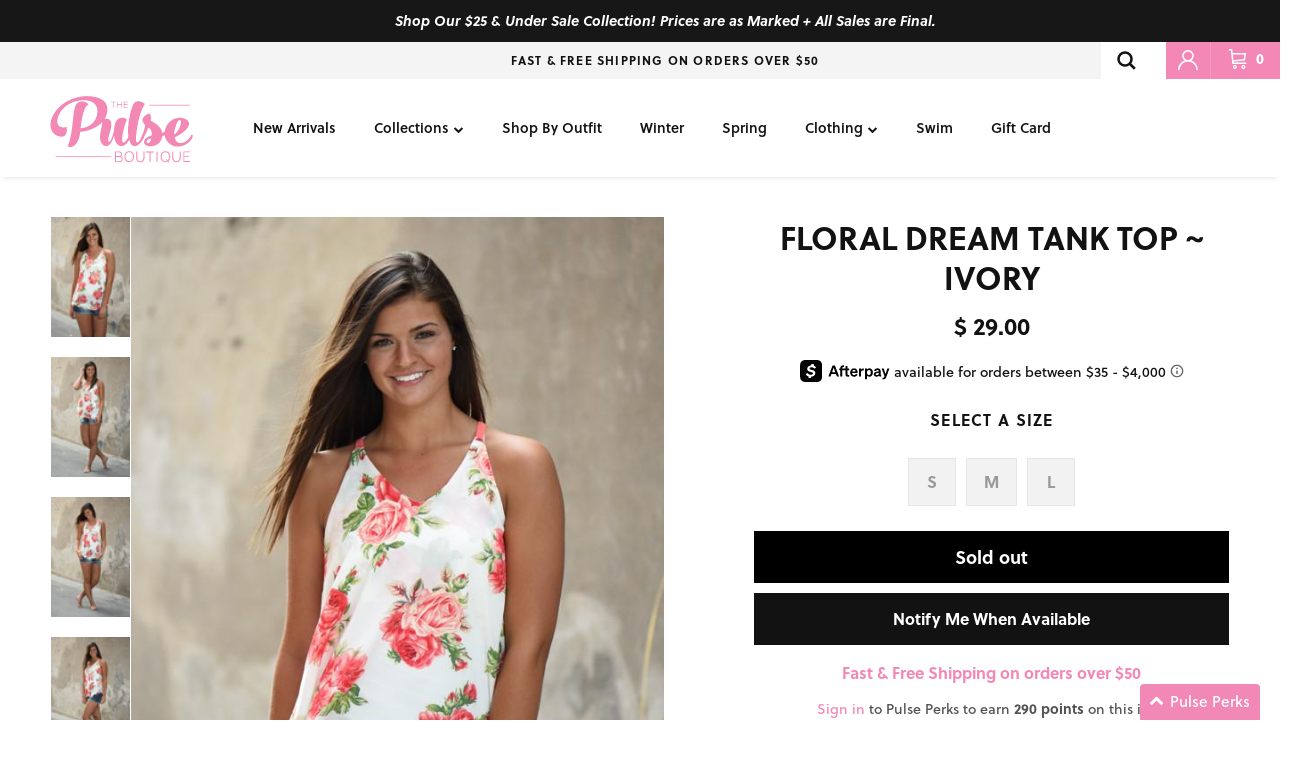

--- FILE ---
content_type: text/javascript
request_url: https://www.thepulseboutique.com/cdn/shop/t/863/compiled_assets/scripts.js?v=162253
body_size: -297
content:
(function(){var __sections__={};(function(){for(var i=0,s=document.getElementById("sections-script").getAttribute("data-sections").split(",");i<s.length;i++)__sections__[s[i]]=!0})(),function(){if(!(!__sections__["custom-shop-look"]&&!Shopify.designMode))try{$(document).ready(function(){$(".shop-the-look-slider").slick({dots:!1,infinite:!1,slidesToShow:4,slidesToScroll:1,arrows:!0,responsive:[{breakpoint:899,settings:{slidesToShow:3,slidesToScroll:3}},{breakpoint:567,settings:{slidesToShow:1.35,slidesToScroll:1}}]})})}catch(e){console.error(e)}}(),function(){if(__sections__["related-products"])try{var loadProductRecommendationsIntoSection=function(){var productRecommendationsSection=document.querySelector(".related-products");if(productRecommendationsSection!==null){var request=new XMLHttpRequest;request.open("GET",productRecommendationsSection.dataset.url),request.onload=function(){if(request.status>=200&&request.status<300){var container=document.createElement("div");container.innerHTML=request.response,productRecommendationsSection.innerHTML=container.querySelector(".related-products").innerHTML,window.recommendationsLoaded()}},request.send()}};document.addEventListener("shopify:section:load",function(event){document.querySelector('[data-section-id="'+event.detail.sectionId+'"].related-products')&&loadProductRecommendationsIntoSection()}),loadProductRecommendationsIntoSection()}catch(e){console.error(e)}}()})();
//# sourceMappingURL=/cdn/shop/t/863/compiled_assets/scripts.js.map?v=162253
